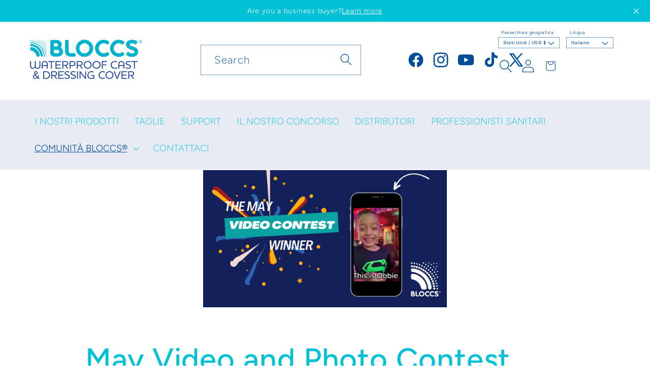

--- FILE ---
content_type: text/css
request_url: https://bloccs.com/cdn/shop/t/34/assets/fonts_com-async.css?v=155562185673802753291747048713
body_size: 4599
content:
@font-face{font-family:Avenir Next LT W02SC Demi;src:url(https://cdn.shopify.com/s/files/1/0491/7831/2865/files/093cecaf-bae9-4928-87d7-de460ba3bfa7.eot?#iefix);src:url(https://cdn.shopify.com/s/files/1/0491/7831/2865/files/093cecaf-bae9-4928-87d7-de460ba3bfa7.eot?#iefix) format("eot"),url(https://cdn.shopify.com/s/files/1/0491/7831/2865/files/373db362-010f-4a93-8677-0e79c739f520.woff2) format("woff2"),url(https://cdn.shopify.com/s/files/1/0491/7831/2865/files/eea58f26-3cc8-41c5-8dd3-cb71287f9bef.woff) format("woff"),url(https://cdn.shopify.com/s/files/1/0491/7831/2865/files/ba2cc6b9-5b84-43bd-a52f-12493b937908.ttf) format("truetype")}@font-face{font-family:Avenir Next LT W04 Bold;src:url(https://cdn.shopify.com/s/files/1/0491/7831/2865/files/6ff8ab07-ccb4-4a91-8f0f-2bd4367902e8.eot?#iefix);src:url(https://cdn.shopify.com/s/files/1/0491/7831/2865/files/6ff8ab07-ccb4-4a91-8f0f-2bd4367902e8.eot?#iefix) format("eot"),url(https://cdn.shopify.com/s/files/1/0491/7831/2865/files/91799b0e-0ef8-446e-b274-5509412e1242.woff2) format("woff2"),url(https://cdn.shopify.com/s/files/1/0491/7831/2865/files/97fb5311-bdbd-46bc-bf69-3bcf8c744cda.woff) format("woff"),url(https://cdn.shopify.com/s/files/1/0491/7831/2865/files/88093bd3-b377-4278-8abe-8460dd24d0e8.ttf) format("truetype")}@font-face{font-family:Avenir Next LT W02SC Heavy;src:url(https://cdn.shopify.com/s/files/1/0491/7831/2865/files/6e50848b-b281-4f80-944c-8277a4d353a4.eot?#iefix);src:url(https://cdn.shopify.com/s/files/1/0491/7831/2865/files/6e50848b-b281-4f80-944c-8277a4d353a4.eot?#iefix) format("eot"),url(https://cdn.shopify.com/s/files/1/0491/7831/2865/files/1bcf05d7-5437-47b5-8af8-cd07985ddd7b.woff2) format("woff2"),url(https://cdn.shopify.com/s/files/1/0491/7831/2865/files/70d00d47-6a3e-4eba-8a38-74b1984a74dc.woff) format("woff"),url(https://cdn.shopify.com/s/files/1/0491/7831/2865/files/d5878e7c-192b-4b3a-b48b-1fb133a96d3b.ttf) format("truetype")}@font-face{font-family:Avenir Next LT W02SC Condensed;src:url(https://cdn.shopify.com/s/files/1/0491/7831/2865/files/4064c113-1653-48f1-a2e8-e7eaf6f66870.eot?#iefix);src:url(https://cdn.shopify.com/s/files/1/0491/7831/2865/files/4064c113-1653-48f1-a2e8-e7eaf6f66870.eot?#iefix) format("eot"),url(https://cdn.shopify.com/s/files/1/0491/7831/2865/files/0a965a85-4682-4442-8edf-edd73a5b4454.woff2) format("woff2"),url(https://cdn.shopify.com/s/files/1/0491/7831/2865/files/984b2eaf-3cdc-4198-93c9-3049f9ba0659.woff) format("woff"),url(https://cdn.shopify.com/s/files/1/0491/7831/2865/files/f2ac19d1-c658-4ad1-abc1-398d300c43c0.ttf) format("truetype")}@font-face{font-family:Avenir Next LT W02SC Demi Cond;src:url(https://cdn.shopify.com/s/files/1/0491/7831/2865/files/71943457-17b1-4259-a77b-810d9178e1ca.eot?#iefix);src:url(https://cdn.shopify.com/s/files/1/0491/7831/2865/files/71943457-17b1-4259-a77b-810d9178e1ca.eot?#iefix) format("eot"),url(https://cdn.shopify.com/s/files/1/0491/7831/2865/files/ea4910e0-239f-4c25-a876-2a5c6231d7fd.woff2) format("woff2"),url(https://cdn.shopify.com/s/files/1/0491/7831/2865/files/4eaa0af9-c8da-4a75-b2f6-8eb7269303e0.woff) format("woff"),url(https://cdn.shopify.com/s/files/1/0491/7831/2865/files/760fbc28-19c0-4a72-a069-c797501d488f.ttf) format("truetype")}@font-face{font-family:Avenir Next LT W02SC He1437474;src:url(https://cdn.shopify.com/s/files/1/0491/7831/2865/files/0e70b7b0-0b5f-4d91-a62e-035ed832bee0.eot?#iefix);src:url(https://cdn.shopify.com/s/files/1/0491/7831/2865/files/0e70b7b0-0b5f-4d91-a62e-035ed832bee0.eot?#iefix) format("eot"),url(https://cdn.shopify.com/s/files/1/0491/7831/2865/files/b91c6374-8acf-49ff-ab62-0a284f8c2068.woff2) format("woff2"),url(https://cdn.shopify.com/s/files/1/0491/7831/2865/files/b0dd5df2-7c47-4b8c-a3f5-f693c33d9bce.woff) format("woff"),url(https://cdn.shopify.com/s/files/1/0491/7831/2865/files/c73b8f4f-7217-4f64-a7e1-c2c4d9ec727f.ttf) format("truetype")}@font-face{font-family:AvenirNextLTW01-UltraLi;src:url(https://cdn.shopify.com/s/files/1/0491/7831/2865/files/17c55b27-e9ab-43cd-b948-d49f97480d68.eot?#iefix);src:url(https://cdn.shopify.com/s/files/1/0491/7831/2865/files/17c55b27-e9ab-43cd-b948-d49f97480d68.eot?#iefix) format("eot"),url(https://cdn.shopify.com/s/files/1/0491/7831/2865/files/2e3f5cb9-101f-46cf-a7b3-dfaa58261e03.woff2) format("woff2"),url(https://cdn.shopify.com/s/files/1/0491/7831/2865/files/fa19948e-5e38-4909-b31e-41acd170d6f2.woff) format("woff"),url(https://cdn.shopify.com/s/files/1/0491/7831/2865/files/6de0ce4d-9278-467b-b96f-c1f5f0a4c375.ttf) format("truetype")}@font-face{font-family:AvenirNextLTW01-UltraLt_721260;src:url(https://cdn.shopify.com/s/files/1/0491/7831/2865/files/8b498c39-fabe-4789-bb81-5e37c9ecddd3.eot?#iefix);src:url(https://cdn.shopify.com/s/files/1/0491/7831/2865/files/8b498c39-fabe-4789-bb81-5e37c9ecddd3.eot?#iefix) format("eot"),url(https://cdn.shopify.com/s/files/1/0491/7831/2865/files/1c6c1881-23c9-4d6a-a018-759d1c9ded15.woff2) format("woff2"),url(https://cdn.shopify.com/s/files/1/0491/7831/2865/files/f0d655c5-a88a-49ad-bb29-f3b5cca41731.woff) format("woff"),url(https://cdn.shopify.com/s/files/1/0491/7831/2865/files/3a561c83-40d4-4868-8255-e8455eb009c4.ttf) format("truetype")}@font-face{font-family:AvenirNextLTW01-Regular;src:url(https://cdn.shopify.com/s/files/1/0491/7831/2865/files/e9167238-3b3f-4813-a04a-a384394eed42.eot?#iefix);src:url(https://cdn.shopify.com/s/files/1/0491/7831/2865/files/e9167238-3b3f-4813-a04a-a384394eed42.eot?#iefix) format("eot"),url(https://cdn.shopify.com/s/files/1/0491/7831/2865/files/2cd55546-ec00-4af9-aeca-4a3cd186da53.woff2) format("woff2"),url(https://cdn.shopify.com/s/files/1/0491/7831/2865/files/1e9892c0-6927-4412-9874-1b82801ba47a.woff) format("woff"),url(https://cdn.shopify.com/s/files/1/0491/7831/2865/files/46cf1067-688d-4aab-b0f7-bd942af6efd8.ttf) format("truetype")}@font-face{font-family:AvenirNextLTW01-Medium;src:url(https://cdn.shopify.com/s/files/1/0491/7831/2865/files/1a7c9181-cd24-4943-a9d9-d033189524e0.eot?#iefix);src:url(https://cdn.shopify.com/s/files/1/0491/7831/2865/files/1a7c9181-cd24-4943-a9d9-d033189524e0.eot?#iefix) format("eot"),url(https://cdn.shopify.com/s/files/1/0491/7831/2865/files/627fbb5a-3bae-4cd9-b617-2f923e29d55e.woff2) format("woff2"),url(https://cdn.shopify.com/s/files/1/0491/7831/2865/files/f26faddb-86cc-4477-a253-1e1287684336.woff) format("woff"),url(https://cdn.shopify.com/s/files/1/0491/7831/2865/files/63a74598-733c-4d0c-bd91-b01bffcd6e69.ttf) format("truetype")}@font-face{font-family:AvenirNextLTW01-BoldIta;src:url(https://cdn.shopify.com/s/files/1/0491/7831/2865/files/ac2d4349-4327-448f-9887-083a6a227a52.eot?#iefix);src:url(https://cdn.shopify.com/s/files/1/0491/7831/2865/files/ac2d4349-4327-448f-9887-083a6a227a52.eot?#iefix) format("eot"),url(https://cdn.shopify.com/s/files/1/0491/7831/2865/files/eaafcb26-9296-4a57-83e4-4243abc03db7.woff2) format("woff2"),url(https://cdn.shopify.com/s/files/1/0491/7831/2865/files/25e83bf5-47e3-4da7-98b1-755efffb0089.woff) format("woff"),url(https://cdn.shopify.com/s/files/1/0491/7831/2865/files/4112ec87-6ded-438b-83cf-aaff98f7e987.ttf) format("truetype")}@font-face{font-family:AvenirNextLTW01-UltraLt_721293;src:url(https://cdn.shopify.com/s/files/1/0491/7831/2865/files/8ce12460-588e-4471-af8f-7d6d72435606.eot?#iefix);src:url(https://cdn.shopify.com/s/files/1/0491/7831/2865/files/8ce12460-588e-4471-af8f-7d6d72435606.eot?#iefix) format("eot"),url(https://cdn.shopify.com/s/files/1/0491/7831/2865/files/4e85b83c-23d4-44fb-9b42-b7d35d7fdbdc.woff2) format("woff2"),url(https://cdn.shopify.com/s/files/1/0491/7831/2865/files/a09b5aae-fed9-40e0-9990-20eeaece9255.woff) format("woff"),url(https://cdn.shopify.com/s/files/1/0491/7831/2865/files/0fd9370c-b031-4de3-a183-228b47c8ad56.ttf) format("truetype")}@font-face{font-family:AvenirNextLTW01-UltLtCn_721296;src:url(https://cdn.shopify.com/s/files/1/0491/7831/2865/files/a67ef414-c5d7-468b-b47e-d184186ab1af.eot?#iefix);src:url(https://cdn.shopify.com/s/files/1/0491/7831/2865/files/a67ef414-c5d7-468b-b47e-d184186ab1af.eot?#iefix) format("eot"),url(https://cdn.shopify.com/s/files/1/0491/7831/2865/files/0af7c703-9511-413c-b2b0-0028ee78523f.woff2) format("woff2"),url(https://cdn.shopify.com/s/files/1/0491/7831/2865/files/31e6842e-9840-4bbe-8a92-47e14d532a18.woff) format("woff"),url(https://cdn.shopify.com/s/files/1/0491/7831/2865/files/e681b22e-866c-4ee6-ab86-10a2ed50dbb3.ttf) format("truetype")}@font-face{font-family:AvenirNextLTW01-Condens_721299;src:url(https://cdn.shopify.com/s/files/1/0491/7831/2865/files/f737d53f-f6ed-4f15-8fe7-925fb68a8851.eot?#iefix);src:url(https://cdn.shopify.com/s/files/1/0491/7831/2865/files/f737d53f-f6ed-4f15-8fe7-925fb68a8851.eot?#iefix) format("eot"),url(https://cdn.shopify.com/s/files/1/0491/7831/2865/files/7fb4cb78-601f-4bb2-995a-442252089573.woff2) format("woff2"),url(https://cdn.shopify.com/s/files/1/0491/7831/2865/files/19db35b6-b3e8-400b-ae62-a3d37cc9fa56.woff) format("woff"),url(https://cdn.shopify.com/s/files/1/0491/7831/2865/files/61860563-e9eb-40bd-844e-48e96af9d063.ttf) format("truetype")}@font-face{font-family:AvenirNextLTW01-MediumC_721311;src:url(https://cdn.shopify.com/s/files/1/0491/7831/2865/files/10236419-1766-4da0-9a4c-83b4fffea025.eot?#iefix);src:url(https://cdn.shopify.com/s/files/1/0491/7831/2865/files/10236419-1766-4da0-9a4c-83b4fffea025.eot?#iefix) format("eot"),url(https://cdn.shopify.com/s/files/1/0491/7831/2865/files/c1ecdeb5-a61a-4207-ae23-0441885ba32d.woff2) format("woff2"),url(https://cdn.shopify.com/s/files/1/0491/7831/2865/files/4a75c3b0-f2ef-402c-b54b-ed543933e9c5.woff) format("woff"),url(https://cdn.shopify.com/s/files/1/0491/7831/2865/files/bb18d7e3-286e-4825-bf91-7fbeaf607d05.ttf) format("truetype")}@font-face{font-family:AvenirNextLTW01-Condens_721302;src:url(https://cdn.shopify.com/s/files/1/0491/7831/2865/files/8e7f81d1-94dd-47e6-94ce-9c278d5d1ecc.eot?#iefix);src:url(https://cdn.shopify.com/s/files/1/0491/7831/2865/files/8e7f81d1-94dd-47e6-94ce-9c278d5d1ecc.eot?#iefix) format("eot"),url(https://cdn.shopify.com/s/files/1/0491/7831/2865/files/f31d487c-aab1-4ce0-8fb8-4bdfa26dd539.woff2) format("woff2"),url(https://cdn.shopify.com/s/files/1/0491/7831/2865/files/6b0725b6-26e5-4bcf-8174-4d4b4d4217b9.woff) format("woff"),url(https://cdn.shopify.com/s/files/1/0491/7831/2865/files/435f931d-7af1-4f3a-a084-3d7aed6cd568.ttf) format("truetype")}@font-face{font-family:AvenirNextLTW01-MediumC_721314;src:url(https://cdn.shopify.com/s/files/1/0491/7831/2865/files/c705e79c-88bf-49cf-b054-d2cd2b700cb0.eot?#iefix);src:url(https://cdn.shopify.com/s/files/1/0491/7831/2865/files/c705e79c-88bf-49cf-b054-d2cd2b700cb0.eot?#iefix) format("eot"),url(https://cdn.shopify.com/s/files/1/0491/7831/2865/files/5d02d040-4b68-4c3d-bd11-ef4664ff33cf.woff2) format("woff2"),url(https://cdn.shopify.com/s/files/1/0491/7831/2865/files/d1710add-9d03-4bda-b16e-c46b21ccaa64.woff) format("woff"),url(https://cdn.shopify.com/s/files/1/0491/7831/2865/files/398bc882-7cc8-4fce-a487-abe01122ff34.ttf) format("truetype")}@font-face{font-family:AvenirNextLTW01-DemiCn;src:url(https://cdn.shopify.com/s/files/1/0491/7831/2865/files/fe4d96a8-3161-4f0c-ac51-ed6a5df15918.eot?#iefix);src:url(https://cdn.shopify.com/s/files/1/0491/7831/2865/files/fe4d96a8-3161-4f0c-ac51-ed6a5df15918.eot?#iefix) format("eot"),url(https://cdn.shopify.com/s/files/1/0491/7831/2865/files/d268cd4d-987c-468a-a9bb-685df57a3892.woff2) format("woff2"),url(https://cdn.shopify.com/s/files/1/0491/7831/2865/files/add96dac-4679-4981-9390-74fd5a5bf61f.woff) format("woff"),url(https://cdn.shopify.com/s/files/1/0491/7831/2865/files/60f1dfd0-eea9-448c-84a0-e4e8d5ba7516.ttf) format("truetype")}@font-face{font-family:AvenirNextLTW01-DemiCnI_721308;src:url(https://cdn.shopify.com/s/files/1/0491/7831/2865/files/59849657-f79e-4c9c-807e-cf3bdaf6cd8c.eot?#iefix);src:url(https://cdn.shopify.com/s/files/1/0491/7831/2865/files/59849657-f79e-4c9c-807e-cf3bdaf6cd8c.eot?#iefix) format("eot"),url(https://cdn.shopify.com/s/files/1/0491/7831/2865/files/e56d2786-8357-40f9-910f-27c0b9247d4b.woff2) format("woff2"),url(https://cdn.shopify.com/s/files/1/0491/7831/2865/files/0053d44b-70fb-4049-bb99-4e049090191f.woff) format("woff"),url(https://cdn.shopify.com/s/files/1/0491/7831/2865/files/e317c755-2435-4d10-8756-67a0179564a5.ttf) format("truetype")}@font-face{font-family:AvenirNextLTW01-BoldCn;src:url(https://cdn.shopify.com/s/files/1/0491/7831/2865/files/07690b8a-c348-4c53-8de3-59f7cfef9ee8.eot?#iefix);src:url(https://cdn.shopify.com/s/files/1/0491/7831/2865/files/07690b8a-c348-4c53-8de3-59f7cfef9ee8.eot?#iefix) format("eot"),url(https://cdn.shopify.com/s/files/1/0491/7831/2865/files/9f6106aa-36e0-4cfb-8cda-c3354eab2461.woff2) format("woff2"),url(https://cdn.shopify.com/s/files/1/0491/7831/2865/files/ff039068-be8b-415c-b1a9-24eedee1c3ab.woff) format("woff"),url(https://cdn.shopify.com/s/files/1/0491/7831/2865/files/cdd2cecb-bd0e-41e5-9ecd-ef60f52a35be.ttf) format("truetype")}@font-face{font-family:AvenirNextLTW01-BoldCnI_721320;src:url(https://cdn.shopify.com/s/files/1/0491/7831/2865/files/34b322c2-c1c5-40af-b8e1-fb7574cf68e4.eot?#iefix);src:url(https://cdn.shopify.com/s/files/1/0491/7831/2865/files/34b322c2-c1c5-40af-b8e1-fb7574cf68e4.eot?#iefix) format("eot"),url(https://cdn.shopify.com/s/files/1/0491/7831/2865/files/741a7814-dce9-4eba-a17d-7a235d91ee46.woff2) format("woff2"),url(https://cdn.shopify.com/s/files/1/0491/7831/2865/files/8a911a4d-274f-4996-8857-e2c1d6b42d80.woff) format("woff"),url(https://cdn.shopify.com/s/files/1/0491/7831/2865/files/9b626f1d-8523-44d7-b47e-37ac358725b0.ttf) format("truetype")}@font-face{font-family:AvenirNextLTW01-HeavyCn_721323;src:url(https://cdn.shopify.com/s/files/1/0491/7831/2865/files/f65301e6-bde6-475a-9ec4-e717c9071ec0.eot?#iefix);src:url(https://cdn.shopify.com/s/files/1/0491/7831/2865/files/f65301e6-bde6-475a-9ec4-e717c9071ec0.eot?#iefix) format("eot"),url(https://cdn.shopify.com/s/files/1/0491/7831/2865/files/8f88bcd5-8815-42e7-8ad4-500a79ee3896.woff2) format("woff2"),url(https://cdn.shopify.com/s/files/1/0491/7831/2865/files/8ed534f4-eeda-4572-abe3-72d0fdca7b2e.woff) format("woff"),url(https://cdn.shopify.com/s/files/1/0491/7831/2865/files/76586a32-27c7-46d6-9fd2-1be776727919.ttf) format("truetype")}@font-face{font-family:AvenirNextLTW01-HeavyCn_721326;src:url(https://cdn.shopify.com/s/files/1/0491/7831/2865/files/574f016f-df72-4bf4-8574-4a04160ad2df.eot?#iefix);src:url(https://cdn.shopify.com/s/files/1/0491/7831/2865/files/574f016f-df72-4bf4-8574-4a04160ad2df.eot?#iefix) format("eot"),url(https://cdn.shopify.com/s/files/1/0491/7831/2865/files/026d994c-7246-43bf-892d-a3bd8e20d9fb.woff2) format("woff2"),url(https://cdn.shopify.com/s/files/1/0491/7831/2865/files/0416d7a9-ca05-4880-9820-100b1014b8e8.woff) format("woff"),url(https://cdn.shopify.com/s/files/1/0491/7831/2865/files/7bd1a09c-45cb-4bf8-bff2-015e69d58286.ttf) format("truetype")}@font-face{font-family:Avenir Next W01 Cn Thin;src:url(https://cdn.shopify.com/s/files/1/0491/7831/2865/files/4998b3c8-f377-458d-9143-48ca2f5643bf.eot?#iefix);src:url(https://cdn.shopify.com/s/files/1/0491/7831/2865/files/4998b3c8-f377-458d-9143-48ca2f5643bf.eot?#iefix) format("eot"),url(https://cdn.shopify.com/s/files/1/0491/7831/2865/files/f93a7ba1-8ac9-422b-85ab-09c9138324de.woff2) format("woff2"),url(https://cdn.shopify.com/s/files/1/0491/7831/2865/files/98622b92-1cca-4c15-b19d-62b9c110cdb1.woff) format("woff"),url(https://cdn.shopify.com/s/files/1/0491/7831/2865/files/c20684a6-2733-4568-9708-8c4a7dfb4a5c.ttf) format("truetype")}@font-face{font-family:AvenirNextW01-CnThinIta;src:url(https://cdn.shopify.com/s/files/1/0491/7831/2865/files/6c9b8b7e-5e1a-4813-9a08-bef545cc4a12.eot?#iefix);src:url(https://cdn.shopify.com/s/files/1/0491/7831/2865/files/6c9b8b7e-5e1a-4813-9a08-bef545cc4a12.eot?#iefix) format("eot"),url(https://cdn.shopify.com/s/files/1/0491/7831/2865/files/df8a8fcc-2f61-4eeb-82c6-a317c4ab1c89.woff2) format("woff2"),url(https://cdn.shopify.com/s/files/1/0491/7831/2865/files/4a25dc4d-e5c9-4fd1-8f90-c3558ecc4b93.woff) format("woff"),url(https://cdn.shopify.com/s/files/1/0491/7831/2865/files/e9842e10-9c7b-481c-a354-9dcd65ea4ef0.ttf) format("truetype")}@font-face{font-family:AvenirNextW01-CnLight;src:url(https://cdn.shopify.com/s/files/1/0491/7831/2865/files/7402f25d-4872-4227-90cf-66f66bc51b3d.eot?#iefix);src:url(https://cdn.shopify.com/s/files/1/0491/7831/2865/files/7402f25d-4872-4227-90cf-66f66bc51b3d.eot?#iefix) format("eot"),url(https://cdn.shopify.com/s/files/1/0491/7831/2865/files/cc0dbd66-bf64-4956-a5b8-66defe0680d4.woff2) format("woff2"),url(https://cdn.shopify.com/s/files/1/0491/7831/2865/files/1c842023-250d-448b-91ac-52441c066cb2.woff) format("woff"),url(https://cdn.shopify.com/s/files/1/0491/7831/2865/files/096bed6d-1686-43c6-894f-04c0f3bbf2f1.ttf) format("truetype")}@font-face{font-family:AvenirNextW01-CnLightIt;src:url(https://cdn.shopify.com/s/files/1/0491/7831/2865/files/a9f5d435-1343-4b1f-bd2f-15749f15e3fb.eot?#iefix);src:url(https://cdn.shopify.com/s/files/1/0491/7831/2865/files/a9f5d435-1343-4b1f-bd2f-15749f15e3fb.eot?#iefix) format("eot"),url(https://cdn.shopify.com/s/files/1/0491/7831/2865/files/536c7bb0-e31a-4d71-9e7c-3e46483a3465.woff2) format("woff2"),url(https://cdn.shopify.com/s/files/1/0491/7831/2865/files/fa081579-43f1-4d2c-b044-bf2591b9f90d.woff) format("woff"),url(https://cdn.shopify.com/s/files/1/0491/7831/2865/files/7a3678f7-0048-425a-821a-a51cfc18c7bb.ttf) format("truetype")}@font-face{font-family:Avenir Next Cyr W00 Ult Light;src:url(https://cdn.shopify.com/s/files/1/0491/7831/2865/files/c0188ad0-247f-477d-9526-50b274232352.eot?#iefix);src:url(https://cdn.shopify.com/s/files/1/0491/7831/2865/files/c0188ad0-247f-477d-9526-50b274232352.eot?#iefix) format("eot"),url(https://cdn.shopify.com/s/files/1/0491/7831/2865/files/e752a633-50ba-41e9-a13a-5ebf7e6042e4.woff2) format("woff2"),url(https://cdn.shopify.com/s/files/1/0491/7831/2865/files/cf48de9f-77b6-4dd5-acd2-2b8801621202.woff) format("woff"),url(https://cdn.shopify.com/s/files/1/0491/7831/2865/files/8a62c8f4-04dc-45ea-b84f-7dddcd27afad.ttf) format("truetype")}@font-face{font-family:Avenir Next Cyr W00 Ult Lt It;src:url(https://cdn.shopify.com/s/files/1/0491/7831/2865/files/97a8c3a7-6ad9-4bfa-8d66-fa189155d194.eot?#iefix);src:url(https://cdn.shopify.com/s/files/1/0491/7831/2865/files/97a8c3a7-6ad9-4bfa-8d66-fa189155d194.eot?#iefix) format("eot"),url(https://cdn.shopify.com/s/files/1/0491/7831/2865/files/92b18445-6b83-400f-ba60-387b0e0f3a6f.woff2) format("woff2"),url(https://cdn.shopify.com/s/files/1/0491/7831/2865/files/2b14f0a0-daea-4833-bf27-8af7874e7c7d.woff) format("woff"),url(https://cdn.shopify.com/s/files/1/0491/7831/2865/files/873f5dc2-2e3e-4caf-95d5-6006aae2f177.ttf) format("truetype")}@font-face{font-family:Avenir Next Cyr W00 Thin;src:url(https://cdn.shopify.com/s/files/1/0491/7831/2865/files/65f66e6b-d28d-4c94-b661-66511860c2c7.eot?#iefix);src:url(https://cdn.shopify.com/s/files/1/0491/7831/2865/files/65f66e6b-d28d-4c94-b661-66511860c2c7.eot?#iefix) format("eot"),url(https://cdn.shopify.com/s/files/1/0491/7831/2865/files/0b79d335-83f4-416a-b9b7-0e81d6258db7.woff2) format("woff2"),url(https://cdn.shopify.com/s/files/1/0491/7831/2865/files/ab86f3dc-10a7-4bf1-bab8-e84f506f6d45.woff) format("woff"),url(https://cdn.shopify.com/s/files/1/0491/7831/2865/files/e0f6c0c2-cd05-4327-acb3-5543c3d7feac.ttf) format("truetype")}@font-face{font-family:Avenir Next Cyr W00 Thin It;src:url(https://cdn.shopify.com/s/files/1/0491/7831/2865/files/56df37b1-e4db-4153-90df-104ff97dae33.eot?#iefix);src:url(https://cdn.shopify.com/s/files/1/0491/7831/2865/files/56df37b1-e4db-4153-90df-104ff97dae33.eot?#iefix) format("eot"),url(https://cdn.shopify.com/s/files/1/0491/7831/2865/files/ac4a4121-d1e7-4d76-910a-a3b1cda9dcb9.woff2) format("woff2"),url(https://cdn.shopify.com/s/files/1/0491/7831/2865/files/6e1fca39-a1aa-4e4c-bb2a-86ef5dc7466d.woff) format("woff"),url(https://cdn.shopify.com/s/files/1/0491/7831/2865/files/7e22e5c5-9cc3-4a91-8420-73bdb670c0ad.ttf) format("truetype")}@font-face{font-family:Avenir Next Cyr W00 Light;src:url(https://cdn.shopify.com/s/files/1/0491/7831/2865/files/5db267f9-3612-485c-ae18-5698d2692816.eot?#iefix);src:url(https://cdn.shopify.com/s/files/1/0491/7831/2865/files/5db267f9-3612-485c-ae18-5698d2692816.eot?#iefix) format("eot"),url(https://cdn.shopify.com/s/files/1/0491/7831/2865/files/174d458a-81e0-4174-9473-35e3bf0a613c.woff2) format("woff2"),url(https://cdn.shopify.com/s/files/1/0491/7831/2865/files/57a79aa3-9b06-4ba7-a9a4-2b766d826ecf.woff) format("woff"),url(https://cdn.shopify.com/s/files/1/0491/7831/2865/files/733cb7bd-50e1-4dee-893a-0b40ef382b02.ttf) format("truetype")}@font-face{font-family:Avenir Next Cyr W00 Light It;src:url(https://cdn.shopify.com/s/files/1/0491/7831/2865/files/9e4f77ac-2ea3-4f4e-b592-290f5c4af932.eot?#iefix);src:url(https://cdn.shopify.com/s/files/1/0491/7831/2865/files/9e4f77ac-2ea3-4f4e-b592-290f5c4af932.eot?#iefix) format("eot"),url(https://cdn.shopify.com/s/files/1/0491/7831/2865/files/69a545eb-cdd0-4c00-9035-0029d8cede28.woff2) format("woff2"),url(https://cdn.shopify.com/s/files/1/0491/7831/2865/files/642cb581-067a-4f15-9df9-55c49c6b5446.woff) format("woff"),url(https://cdn.shopify.com/s/files/1/0491/7831/2865/files/972d8132-0f21-4d94-b42d-8f4022e6aa17.ttf) format("truetype")}@font-face{font-family:Avenir Next Cyr W00 Regular;src:url(https://cdn.shopify.com/s/files/1/0491/7831/2865/files/069faa0e-9913-48c4-9ef7-89a4bc080b65.eot?#iefix);src:url(https://cdn.shopify.com/s/files/1/0491/7831/2865/files/069faa0e-9913-48c4-9ef7-89a4bc080b65.eot?#iefix) format("eot"),url(https://cdn.shopify.com/s/files/1/0491/7831/2865/files/7db1f672-3a8f-4d19-9c49-7f61aed450b5.woff2) format("woff2"),url(https://cdn.shopify.com/s/files/1/0491/7831/2865/files/4ab86b35-c0c2-42b5-98ad-4b6eba66b197.woff) format("woff"),url(https://cdn.shopify.com/s/files/1/0491/7831/2865/files/276b3566-1c3b-4bc1-8915-15314f091f29.ttf) format("truetype")}@font-face{font-family:Avenir Next Cyr W00 Italic;src:url(https://cdn.shopify.com/s/files/1/0491/7831/2865/files/78f55966-cc8e-4f4c-bf8b-8fe59be9fe96.eot?#iefix);src:url(https://cdn.shopify.com/s/files/1/0491/7831/2865/files/78f55966-cc8e-4f4c-bf8b-8fe59be9fe96.eot?#iefix) format("eot"),url(https://cdn.shopify.com/s/files/1/0491/7831/2865/files/b17468ea-cf53-4635-984b-4d930a68ed4d.woff2) format("woff2"),url(https://cdn.shopify.com/s/files/1/0491/7831/2865/files/4d1d0d0d-9ea6-4117-901f-8b32ca1ab936.woff) format("woff"),url(https://cdn.shopify.com/s/files/1/0491/7831/2865/files/66b50093-e606-427c-a42a-a44b2f9ff219.ttf) format("truetype")}@font-face{font-family:Avenir Next Cyr W00 Medium;src:url(https://cdn.shopify.com/s/files/1/0491/7831/2865/files/c6970a14-8b0f-4629-9072-71c7e123908f.eot?#iefix);src:url(https://cdn.shopify.com/s/files/1/0491/7831/2865/files/c6970a14-8b0f-4629-9072-71c7e123908f.eot?#iefix) format("eot"),url(https://cdn.shopify.com/s/files/1/0491/7831/2865/files/b0b84e4d-2164-45c7-a674-1662f19f3ba6.woff2) format("woff2"),url(https://cdn.shopify.com/s/files/1/0491/7831/2865/files/e91d1bbf-3fea-45e2-b003-a22b12ce6e5f.woff) format("woff"),url(https://cdn.shopify.com/s/files/1/0491/7831/2865/files/ead8b64b-1abd-4d5b-a642-a21dfe2f463b.ttf) format("truetype")}@font-face{font-family:Avenir Next Cyr W00 Medium It;src:url(https://cdn.shopify.com/s/files/1/0491/7831/2865/files/1f022c78-180e-4c6b-b5ee-e1573f17e4b6.eot?#iefix);src:url(https://cdn.shopify.com/s/files/1/0491/7831/2865/files/1f022c78-180e-4c6b-b5ee-e1573f17e4b6.eot?#iefix) format("eot"),url(https://cdn.shopify.com/s/files/1/0491/7831/2865/files/349e5647-5161-46bb-a19f-8a609ae235e4.woff2) format("woff2"),url(https://cdn.shopify.com/s/files/1/0491/7831/2865/files/cc0a88c2-524b-4c90-b6f0-a80570222c30.woff) format("woff"),url(https://cdn.shopify.com/s/files/1/0491/7831/2865/files/03aefdc0-0198-4662-a9c7-640a4734063e.ttf) format("truetype")}@font-face{font-family:Avenir Next Cyr W00 Demi;src:url(https://cdn.shopify.com/s/files/1/0491/7831/2865/files/fbf4298d-ef75-419c-b615-47f209a48ed2.eot?#iefix);src:url(https://cdn.shopify.com/s/files/1/0491/7831/2865/files/fbf4298d-ef75-419c-b615-47f209a48ed2.eot?#iefix) format("eot"),url(https://cdn.shopify.com/s/files/1/0491/7831/2865/files/40d36b4a-60c6-460a-bf43-4c948c23563e.woff2) format("woff2"),url(https://cdn.shopify.com/s/files/1/0491/7831/2865/files/45b78f45-e639-4836-8612-e0892e120f14.woff) format("woff"),url(https://cdn.shopify.com/s/files/1/0491/7831/2865/files/cbc021cc-b96f-4c82-ba0d-59cb0b7449c0.ttf) format("truetype")}@font-face{font-family:Avenir Next Cyr W00 Demi It;src:url(https://cdn.shopify.com/s/files/1/0491/7831/2865/files/6fe465ee-8bf8-4fb1-b3c9-be94e71375e6.eot?#iefix);src:url(https://cdn.shopify.com/s/files/1/0491/7831/2865/files/6fe465ee-8bf8-4fb1-b3c9-be94e71375e6.eot?#iefix) format("eot"),url(https://cdn.shopify.com/s/files/1/0491/7831/2865/files/553b4ee3-b700-43b9-946e-f48d29a14959.woff2) format("woff2"),url(https://cdn.shopify.com/s/files/1/0491/7831/2865/files/0ee6969c-805b-4b51-8340-7e7bcecec99e.woff) format("woff"),url(https://cdn.shopify.com/s/files/1/0491/7831/2865/files/4f41e5bd-7b7e-4e8a-bdde-0688fcdec93f.ttf) format("truetype")}@font-face{font-family:Avenir Next Cyr W00 Bold;src:url(https://cdn.shopify.com/s/files/1/0491/7831/2865/files/fb4117a5-14ee-4035-8692-935bfff7fc2e.eot?#iefix);src:url(https://cdn.shopify.com/s/files/1/0491/7831/2865/files/fb4117a5-14ee-4035-8692-935bfff7fc2e.eot?#iefix) format("eot"),url(https://cdn.shopify.com/s/files/1/0491/7831/2865/files/4c04fb14-abdb-4f93-82bb-734d1b84307b.woff2) format("woff2"),url(https://cdn.shopify.com/s/files/1/0491/7831/2865/files/04d2f223-2786-40c9-8481-be9dd47d8e7f.woff) format("woff"),url(https://cdn.shopify.com/s/files/1/0491/7831/2865/files/bce3274e-f498-48ae-b269-a6930df496e7.ttf) format("truetype")}@font-face{font-family:Avenir Next Cyr W00 Bold It;src:url(https://cdn.shopify.com/s/files/1/0491/7831/2865/files/8316f326-afe6-49dc-a5d8-cd1d521182c2.eot?#iefix);src:url(https://cdn.shopify.com/s/files/1/0491/7831/2865/files/8316f326-afe6-49dc-a5d8-cd1d521182c2.eot?#iefix) format("eot"),url(https://cdn.shopify.com/s/files/1/0491/7831/2865/files/395aeb70-3407-45d6-91b3-3d9a114af9bd.woff2) format("woff2"),url(https://cdn.shopify.com/s/files/1/0491/7831/2865/files/5f0686cb-9605-4656-8b38-9b8ca092ca9b.woff) format("woff"),url(https://cdn.shopify.com/s/files/1/0491/7831/2865/files/5fafc2a7-1ec9-4ba2-8d0b-836dfae0023b.ttf) format("truetype")}@font-face{font-family:Avenir Next Cyr W00 Heavy;src:url(https://cdn.shopify.com/s/files/1/0491/7831/2865/files/ef4cad7e-cd09-4c64-ade9-5c99ffec032c.eot?#iefix);src:url(https://cdn.shopify.com/s/files/1/0491/7831/2865/files/ef4cad7e-cd09-4c64-ade9-5c99ffec032c.eot?#iefix) format("eot"),url(https://cdn.shopify.com/s/files/1/0491/7831/2865/files/9590a83b-5072-43f4-b321-296d75e96d7d.woff2) format("woff2"),url(https://cdn.shopify.com/s/files/1/0491/7831/2865/files/fe3b4b6f-0633-4d79-8915-4fa24db0c0cc.woff) format("woff"),url(https://cdn.shopify.com/s/files/1/0491/7831/2865/files/2f549da8-c9f2-45e3-8fe0-8491cb395935.ttf) format("truetype")}@font-face{font-family:Avenir Next Cyr W00 Heavy It;src:url(https://cdn.shopify.com/s/files/1/0491/7831/2865/files/33c1c43b-a128-4e32-ac7d-d69c15f06ceb.eot?#iefix);src:url(https://cdn.shopify.com/s/files/1/0491/7831/2865/files/33c1c43b-a128-4e32-ac7d-d69c15f06ceb.eot?#iefix) format("eot"),url(https://cdn.shopify.com/s/files/1/0491/7831/2865/files/36b39dbd-d105-4428-a201-87f710574b20.woff2) format("woff2"),url(https://cdn.shopify.com/s/files/1/0491/7831/2865/files/2c10ced5-1117-4e9d-9b19-69c72527ac7a.woff) format("woff"),url(https://cdn.shopify.com/s/files/1/0491/7831/2865/files/b01d2163-6813-48c3-b74f-641bfa1bd0ae.ttf) format("truetype")}@font-face{font-family:AvenirNextW10-UltraLigh1108776;src:url(https://cdn.shopify.com/s/files/1/0491/7831/2865/files/e2f235a5-e380-4c18-9261-a9dc2bf96618.eot?#iefix);src:url(https://cdn.shopify.com/s/files/1/0491/7831/2865/files/e2f235a5-e380-4c18-9261-a9dc2bf96618.eot?#iefix) format("eot"),url(https://cdn.shopify.com/s/files/1/0491/7831/2865/files/6c0995fb-6a2c-4c57-9675-700c1a7a0dcd.woff2) format("woff2"),url(https://cdn.shopify.com/s/files/1/0491/7831/2865/files/ab384910-041c-4521-9f09-a95f6f39ba47.woff) format("woff"),url(https://cdn.shopify.com/s/files/1/0491/7831/2865/files/f95fe89c-de27-47d4-8b38-74ec01a44e2a.ttf) format("truetype")}@font-face{font-family:Houschka W01 Light;src:url(https://cdn.shopify.com/s/files/1/0491/7831/2865/files/0a44f6a6-dc44-481f-840e-2fb07459662b.eot?#iefix);src:url(https://cdn.shopify.com/s/files/1/0491/7831/2865/files/0a44f6a6-dc44-481f-840e-2fb07459662b.eot?#iefix) format("eot"),url(https://cdn.shopify.com/s/files/1/0491/7831/2865/files/753363d4-eec4-49a7-b9f3-b8bc2e010854.woff2) format("woff2"),url(https://cdn.shopify.com/s/files/1/0491/7831/2865/files/3c04c076-34b3-45be-b716-da5db462c965.woff) format("woff"),url(https://cdn.shopify.com/s/files/1/0491/7831/2865/files/58176698-b3d5-49c9-8829-061435de53b8.ttf) format("truetype")}@font-face{font-family:Houschka W01 Medium;src:url(https://cdn.shopify.com/s/files/1/0491/7831/2865/files/e5223329-3a0a-4b4e-9c9f-36a65a45d41d.eot?#iefix);src:url(https://cdn.shopify.com/s/files/1/0491/7831/2865/files/e5223329-3a0a-4b4e-9c9f-36a65a45d41d.eot?#iefix) format("eot"),url(https://cdn.shopify.com/s/files/1/0491/7831/2865/files/d1f3529f-d5a0-4ac2-be06-94c4a0551fc2.woff2) format("woff2"),url(https://cdn.shopify.com/s/files/1/0491/7831/2865/files/1b252dd9-8ce4-4985-a494-1d275de3e812.woff) format("woff"),url(https://cdn.shopify.com/s/files/1/0491/7831/2865/files/8ef02fa6-4874-4774-a197-29470c31555a.ttf) format("truetype")}@font-face{font-family:Houschka W01 DemiBold;src:url(https://cdn.shopify.com/s/files/1/0491/7831/2865/files/ffb5e3cb-2d2d-46ed-867e-2cdf01fddd75.eot?#iefix);src:url(https://cdn.shopify.com/s/files/1/0491/7831/2865/files/ffb5e3cb-2d2d-46ed-867e-2cdf01fddd75.eot?#iefix) format("eot"),url(https://cdn.shopify.com/s/files/1/0491/7831/2865/files/550e1f8a-bcac-4cc7-88c2-b3904c5dc9a0.woff2) format("woff2"),url(https://cdn.shopify.com/s/files/1/0491/7831/2865/files/9f16064f-9ed9-49b6-ad19-75485dbbce15.woff) format("woff"),url(https://cdn.shopify.com/s/files/1/0491/7831/2865/files/49182c5b-3bb8-4fc9-89bb-decb0c3486ef.ttf) format("truetype")}@font-face{font-family:Houschka Alt W01 Light;src:url(https://cdn.shopify.com/s/files/1/0491/7831/2865/files/dc2d7d8a-00a0-4b69-83d3-d7761d1c1bda.eot?#iefix);src:url(https://cdn.shopify.com/s/files/1/0491/7831/2865/files/dc2d7d8a-00a0-4b69-83d3-d7761d1c1bda.eot?#iefix) format("eot"),url(https://cdn.shopify.com/s/files/1/0491/7831/2865/files/631f1a15-c897-4414-92f0-302222108c16.woff2) format("woff2"),url(https://cdn.shopify.com/s/files/1/0491/7831/2865/files/900e4031-b3b0-42ce-9de0-4a926c11574b.woff) format("woff"),url(https://cdn.shopify.com/s/files/1/0491/7831/2865/files/26cbad83-0481-4ad5-afcd-5b981778102c.ttf) format("truetype")}@font-face{font-family:Houschka Alt W01 Medium;src:url(https://cdn.shopify.com/s/files/1/0491/7831/2865/files/2074cb92-89d2-4789-ba29-86b64235b271.eot?#iefix);src:url(https://cdn.shopify.com/s/files/1/0491/7831/2865/files/2074cb92-89d2-4789-ba29-86b64235b271.eot?#iefix) format("eot"),url(https://cdn.shopify.com/s/files/1/0491/7831/2865/files/3c517279-4b69-4c6c-967e-2df579c7db81.woff2) format("woff2"),url(https://cdn.shopify.com/s/files/1/0491/7831/2865/files/0b30dfbd-2a5f-4cb9-a15d-30eda9df7771.woff) format("woff"),url(https://cdn.shopify.com/s/files/1/0491/7831/2865/files/743f8ee7-353c-4123-aaf2-787eb69c48f9.ttf) format("truetype")}@font-face{font-family:Houschka Alt W01 DemiBold;src:url(https://cdn.shopify.com/s/files/1/0491/7831/2865/files/e6f375b0-10d0-4b4e-bfe1-52d3d7fc950a.eot?#iefix);src:url(https://cdn.shopify.com/s/files/1/0491/7831/2865/files/e6f375b0-10d0-4b4e-bfe1-52d3d7fc950a.eot?#iefix) format("eot"),url(https://cdn.shopify.com/s/files/1/0491/7831/2865/files/9d5152f1-f092-461d-9f9a-62ff0f56cb0f.woff2) format("woff2"),url(https://cdn.shopify.com/s/files/1/0491/7831/2865/files/ed31e668-457d-4812-9eae-bf7c95b5eb8f.woff) format("woff"),url(https://cdn.shopify.com/s/files/1/0491/7831/2865/files/7770fe3a-8f5d-4804-92c2-1df0f6a85ae0.ttf) format("truetype")}@font-face{font-family:Myriad W01 Regular;src:url(https://cdn.shopify.com/s/files/1/0491/7831/2865/files/2bd106a4-3872-4193-8627-d7af96dd4f7e.eot?#iefix);src:url(https://cdn.shopify.com/s/files/1/0491/7831/2865/files/2bd106a4-3872-4193-8627-d7af96dd4f7e.eot?#iefix) format("eot"),url(https://cdn.shopify.com/s/files/1/0491/7831/2865/files/3b0f1c67-c2e4-4df6-976f-49d52e45aba1.woff2) format("woff2"),url(https://cdn.shopify.com/s/files/1/0491/7831/2865/files/c5b1c170-d8f7-41f9-85c2-0ab670780c6b.woff) format("woff"),url(https://cdn.shopify.com/s/files/1/0491/7831/2865/files/ba1ff8f6-0c27-4e7b-8be5-818b6c3dd801.ttf) format("truetype")}@font-face{font-family:Myriad W01 Bd;src:url(https://cdn.shopify.com/s/files/1/0491/7831/2865/files/4f2af761-c017-4801-9aa5-5d30643373ce.eot?#iefix);src:url(https://cdn.shopify.com/s/files/1/0491/7831/2865/files/4f2af761-c017-4801-9aa5-5d30643373ce.eot?#iefix) format("eot"),url(https://cdn.shopify.com/s/files/1/0491/7831/2865/files/eba438b3-9ab9-48ba-b1c5-610f83b38303.woff2) format("woff2"),url(https://cdn.shopify.com/s/files/1/0491/7831/2865/files/acfb7490-30f6-4bf4-a1b8-70ff9172d209.woff) format("woff"),url(https://cdn.shopify.com/s/files/1/0491/7831/2865/files/5bf402e3-ba96-414e-bc7e-cb6689fe32c1.ttf) format("truetype")}
/*# sourceMappingURL=/cdn/shop/t/34/assets/fonts_com-async.css.map?v=155562185673802753291747048713 */


--- FILE ---
content_type: text/css
request_url: https://bloccs.com/cdn/shop/t/34/assets/component-list-social.css?v=123124952308162139011747060707
body_size: -432
content:
.list-social{display:flex;flex-wrap:nowrap;justify-content:flex-end;justify-content:center;grid-area:list-social;margin:1.5rem 0 0;z-index:1}.header>.list-social{display:none}@media screen and (min-width: 990px){.header>.list-social{display:flex}}@media screen and (min-width: 1200px){.header>.list-social{margin:0 -150px 0 0}}@media only screen and (max-width: 749px){.list-social{justify-content:center}}footer .list-social__link{color:#004c97}.list-social__link{align-items:center;display:flex;padding:1.1rem;padding:0 .5rem;color:rgb(var(--color-foreground))}.list-social__link .svg-wrapper{height:2.8rem;width:2.8rem}.utility-bar .list-social__link{padding:0 .8rem;height:3.8rem}.list-social__link:hover .icon{transform:scale(1.07)}
/*# sourceMappingURL=/cdn/shop/t/34/assets/component-list-social.css.map?v=123124952308162139011747060707 */
